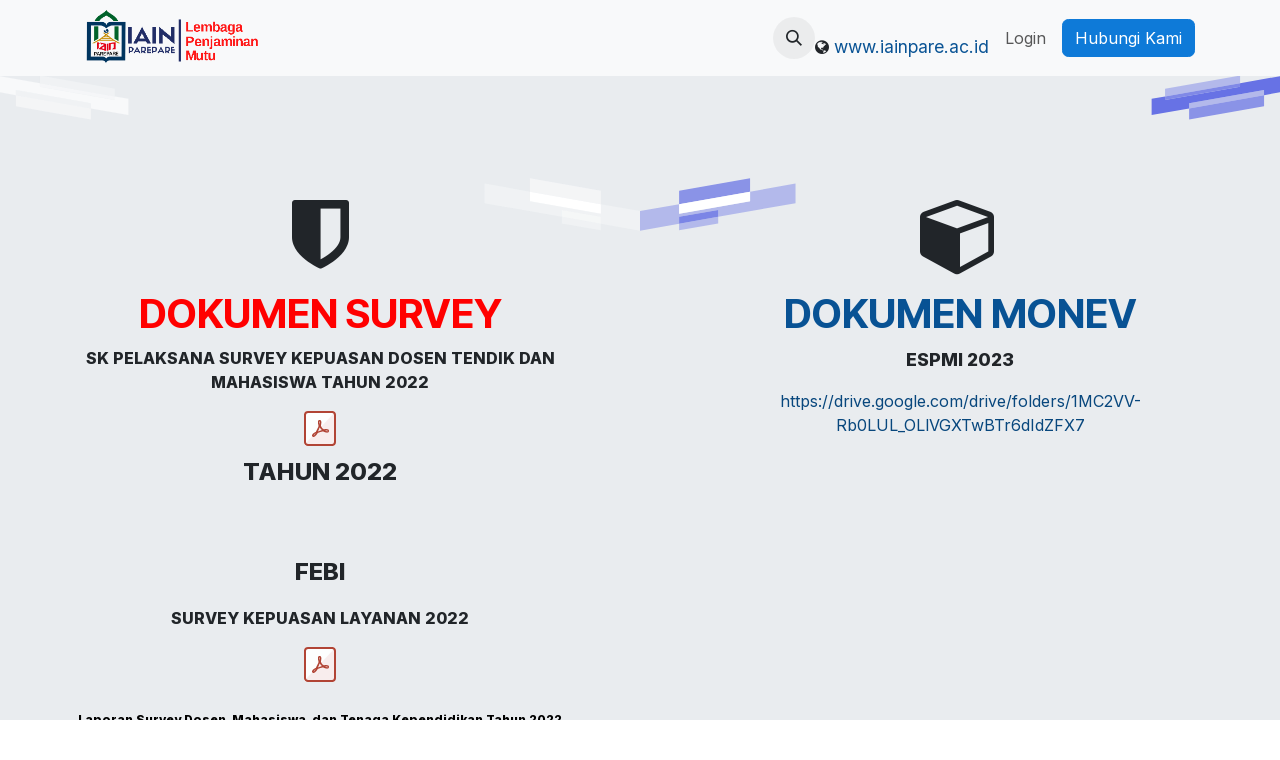

--- FILE ---
content_type: text/html; charset=utf-8
request_url: https://lpm.iainpare.ac.id/dokumen-survey-dan-monev
body_size: 9076
content:
<!DOCTYPE html>
<html lang="id-ID" data-website-id="1" data-main-object="website.page(57,)">
    <head>
        <meta charset="utf-8"/>
        <meta http-equiv="X-UA-Compatible" content="IE=edge"/>
        <meta name="viewport" content="width=device-width, initial-scale=1"/>
        <meta name="generator" content="Odoo"/>
            
        <meta property="og:type" content="website"/>
        <meta property="og:title" content="DOKUMEN SURVEY DAN MONEV | LPM"/>
        <meta property="og:site_name" content="LPM"/>
        <meta property="og:url" content="https://lpm.iainpare.ac.id/dokumen-survey-dan-monev"/>
        <meta property="og:image" content="https://lpm.iainpare.ac.id/web/image/website/1/logo?unique=d02a538"/>
            
        <meta name="twitter:card" content="summary_large_image"/>
        <meta name="twitter:title" content="DOKUMEN SURVEY DAN MONEV | LPM"/>
        <meta name="twitter:image" content="https://lpm.iainpare.ac.id/web/image/website/1/logo/300x300?unique=d02a538"/>
        
        <link rel="canonical" href="https://lpm.iainpare.ac.id/dokumen-survey-dan-monev"/>
        
        <link rel="preconnect" href="https://fonts.gstatic.com/" crossorigin=""/>
        <title>DOKUMEN SURVEY DAN MONEV | LPM</title>
        <link type="image/x-icon" rel="shortcut icon" href="/web/image/website/1/favicon?unique=d02a538"/>
        <link rel="preload" href="/web/static/src/libs/fontawesome/fonts/fontawesome-webfont.woff2?v=4.7.0" as="font" crossorigin=""/>
        <link type="text/css" rel="stylesheet" href="/web/assets/1/03f12e4/web.assets_frontend.min.css"/>
        <script id="web.layout.odooscript" type="text/javascript">
            var odoo = {
                csrf_token: 'd148e6b2c49637ed3a5d3e4fb3c107c273d33cf0o1800810650',
                debug: "",
            };
        </script>
        <script type="text/javascript">
            odoo.__session_info__ = {"is_admin": false, "is_system": false, "is_public": true, "is_internal_user": false, "is_website_user": true, "uid": null, "registry_hash": "bdb7d855d8e5d158d95c449571a6b6b9ee1521b826dd5b2cc6cfa711d6aa5438", "is_frontend": true, "profile_session": null, "profile_collectors": null, "profile_params": null, "show_effect": true, "currencies": {"1": {"name": "EUR", "symbol": "\u20ac", "position": "after", "digits": [69, 2]}, "12": {"name": "IDR", "symbol": "Rp", "position": "before", "digits": [69, 2]}}, "quick_login": true, "bundle_params": {"lang": "id_ID", "website_id": 1}, "test_mode": false, "websocket_worker_version": "19.0-2", "translationURL": "/website/translations", "geoip_country_code": "US", "geoip_phone_code": 1, "lang_url_code": "id"};
            if (!/(^|;\s)tz=/.test(document.cookie)) {
                const userTZ = Intl.DateTimeFormat().resolvedOptions().timeZone;
                document.cookie = `tz=${userTZ}; path=/`;
            }
        </script>
        <script type="text/javascript" defer="defer" src="/web/assets/1/46e2b3a/web.assets_frontend_minimal.min.js" onerror="__odooAssetError=1"></script>
        <script type="text/javascript" data-src="/web/assets/1/7a6c195/web.assets_frontend_lazy.min.js" onerror="__odooAssetError=1"></script>
        
            <script id="plausible_script" name="plausible" defer="defer" data-domain="edu-lpm.odoo.com" src="https://download.odoo.com/js/plausi_saas.js"></script>
        
    </head>
    <body>
        



        <div id="wrapwrap" class="   ">
            <a class="o_skip_to_content btn btn-primary rounded-0 visually-hidden-focusable position-absolute start-0" href="#wrap">Skip ke Konten</a>
                <header id="top" data-anchor="true" data-name="Header" data-extra-items-toggle-aria-label="Tombol barang ekstra" class="   o_header_standard" style=" ">
    <nav data-name="Navbar" aria-label="Main" class="navbar navbar-expand-lg navbar-light o_colored_level o_cc d-none d-lg-block ">
        

            <div id="o_main_nav" class="o_main_nav container">
                
    <a data-name="Navbar Logo" href="/" class="navbar-brand logo me-4">
            
            <span role="img" aria-label="Logo of LPM" title="LPM"><img src="/web/image/website/1/logo/LPM?unique=d02a538" class="img img-fluid" width="95" height="40" alt="LPM" loading="lazy"/></span>
        </a>
    
                
    <ul role="menu" id="top_menu" class="nav navbar-nav top_menu o_menu_loading  mx-auto ">
        
                    

    <li role="presentation" class="nav-item ">
        <a role="menuitem" href="/-1" class="nav-link ">
            <span>Beranda</span>
        </a>
    </li>

    <li role="presentation" class="nav-item   dropdown">
        <a href="#" data-bs-toggle="dropdown" data-bs-auto-close="outside" role="menuitem" class="dropdown-toggle nav-link   ">
            <span>Tentang</span>
        </a>
        
        
        <ul role="menu" class="dropdown-menu ">

    <li role="presentation" class=" ">
        <a role="menuitem" href="/visi-misi" class="dropdown-item ">
            <span>Visi Misi</span>
        </a>
    </li>

    <li role="presentation" class=" ">
        <a role="menuitem" href="/struktur-organisasi" class="dropdown-item ">
            <span>Struktur Organisasi</span>
        </a>
    </li>

    <li role="presentation" class=" ">
        <a role="menuitem" href="/profil" class="dropdown-item ">
            <span>Tupoksi</span>
        </a>
    </li>

    <li role="presentation" class=" ">
        <a role="menuitem" href="/auditor-internal" class="dropdown-item ">
            <span>Auditor Internal</span>
        </a>
    </li>

    <li role="presentation" class=" ">
        <a role="menuitem" href="/visi-misi-lpm-2025" class="dropdown-item ">
            <span>Visi Misi LPM 2025</span>
        </a>
    </li>

    <li role="presentation" class=" ">
        <a role="menuitem" href="/program-kerja-lpm" class="dropdown-item ">
            <span>Program Kerja LPM</span>
        </a>
    </li>

    <li role="presentation" class=" ">
        <a role="menuitem" href="/" class="dropdown-item ">
            <span>Dokumen Induk</span>
        </a>
    </li>

    <li role="presentation" class=" ">
        <a role="menuitem" href="/#bottom" class="dropdown-item ">
            <span>Dokumen Fakultas</span>
        </a>
    </li>
        </ul>
        
    </li>

    <li role="presentation" class="nav-item   dropdown">
        <a href="#" data-bs-toggle="dropdown" data-bs-auto-close="outside" role="menuitem" class="dropdown-toggle nav-link   ">
            <span>Pusat</span>
        </a>
        
        
        <ul role="menu" class="dropdown-menu ">

    <li role="presentation" class=" ">
        <a role="menuitem" href="/ppsa" class="dropdown-item ">
            <span>Pusat Pengembangan Standar &amp; Akreditasi</span>
        </a>
    </li>

    <li role="presentation" class=" ">
        <a role="menuitem" href="/ppapm" class="dropdown-item ">
            <span>Pusat Audit &amp; Pengendalian Mutu</span>
        </a>
    </li>

    <li role="presentation" class=" ">
        <a role="menuitem" href="/pusat-pengembangan-kurikulum-dan-sdm" class="dropdown-item ">
            <span>Pusat Pengembangan Kurikulum dan SDM</span>
        </a>
    </li>

    <li role="presentation" class=" ">
        <a role="menuitem" href="/pusat-pengembangan-mutu-karir-mahasiswa-alumni" class="dropdown-item ">
            <span>Pusat Pengembangan Mutu, Karir Mahasiswa &amp; Alumni</span>
        </a>
    </li>
        </ul>
        
    </li>

    <li role="presentation" class="nav-item   dropdown">
        <a href="#" data-bs-toggle="dropdown" data-bs-auto-close="outside" role="menuitem" class="dropdown-toggle nav-link   ">
            <span>Akreditasi</span>
        </a>
        
        
        <ul role="menu" class="dropdown-menu ">

    <li role="presentation" class=" ">
        <a role="menuitem" href="https://lpm.iainpare.ac.id/sertifikat-akreditasi-1" class="dropdown-item ">
            <span>Sertifikat Akreditasi</span>
        </a>
    </li>

    <li role="presentation" class=" ">
        <a role="menuitem" href="/Sertifikat_Akreditasi" class="dropdown-item ">
            <span>Sertifikat Akreditasi</span>
        </a>
    </li>


    <li role="presentation" class=" ">
        <a role="menuitem" href="/sertifikat-akreditasi-institut-tahun-2020-2015" class="dropdown-item ">
            <span>Sertifikat Akreditasi Institut Tahun 2020-2015</span>
        </a>
    </li>
        </ul>
        
    </li>

    <li role="presentation" class="nav-item   dropdown">
        <a href="#" data-bs-toggle="dropdown" data-bs-auto-close="outside" role="menuitem" class="dropdown-toggle nav-link   ">
            <span>Pedoman Non Akademik</span>
        </a>
        
        
        <ul role="menu" class="dropdown-menu ">

    <li role="presentation" class=" ">
        <a role="menuitem" href="/pedoman-kerjasama-1" class="dropdown-item ">
            <span>Pedoman Kerjasama</span>
        </a>
    </li>

    <li role="presentation" class=" ">
        <a role="menuitem" href="/pedoman-rekrutmen-dan-pembinaan-tenaga-pendidik-dan-tenaga-kependidikan-lingkup-iain-parepare" class="dropdown-item ">
            <span>Pedoman Rekrutmen Dan Pembinaan Tenaga Pendidik Dan Tenaga Kependidikan  Lingkup Iain Parepare</span>
        </a>
    </li>

    <li role="presentation" class=" ">
        <a role="menuitem" href="/pedoman-kerjasama" class="dropdown-item ">
            <span>Pedoman Kerjasama</span>
        </a>
    </li>

    <li role="presentation" class=" ">
        <a role="menuitem" href="/pedoman-bkd" class="dropdown-item ">
            <span>Pedoman Beban Kinerja Dosen</span>
        </a>
    </li>

    <li role="presentation" class=" ">
        <a role="menuitem" href="/pedoman-tata-kelola" class="dropdown-item ">
            <span>Pedoman Tata Kelola</span>
        </a>
    </li>

    <li role="presentation" class=" ">
        <a role="menuitem" href="/pedoman-audit-mutu-internal" class="dropdown-item ">
            <span>Pedoman Audit Mutu Internal (AMI)</span>
        </a>
    </li>

    <li role="presentation" class=" ">
        <a role="menuitem" href="/pedoman-rekrutmen-dosen" class="dropdown-item ">
            <span>Pedoman Rekrutmen Dosen Tahun 2020</span>
        </a>
    </li>

    <li role="presentation" class=" ">
        <a role="menuitem" href="/pedoman-rekrutmen-dosen-tendik-1" class="dropdown-item ">
            <span>Pedoman Rekrutmen Dosen &amp; Tenaga Kependidikan</span>
        </a>
    </li>

    <li role="presentation" class=" ">
        <a role="menuitem" href="/dokumen-reward-dan-punishment" class="dropdown-item ">
            <span>Pedoman Reward dan Punishment</span>
        </a>
    </li>

    <li role="presentation" class=" ">
        <a role="menuitem" href="/pedoman-pemeriksaan-dengan-tujuan-tertentu-iain-parepare" class="dropdown-item ">
            <span>Pedoman Pemeriksaan Dengan Tujuan Tertentu IAIN Parepare</span>
        </a>
    </li>

    <li role="presentation" class=" ">
        <a role="menuitem" href="/pedoman-organisasi-alumni" class="dropdown-item ">
            <span>Pedoman Organisasi Alumni</span>
        </a>
    </li>

    <li role="presentation" class=" ">
        <a role="menuitem" href="/pedoman-audit-kinerja" class="dropdown-item ">
            <span>Pedoman Audit Kinerja</span>
        </a>
    </li>

    <li role="presentation" class=" ">
        <a role="menuitem" href="https://lpm.iainpare.ac.id/pedoman-manajemen-risiko-1" class="dropdown-item ">
            <span>Pedoman Manajemen Risiko</span>
        </a>
    </li>

    <li role="presentation" class=" ">
        <a role="menuitem" href="/sistem-tata-pamong" class="dropdown-item ">
            <span>Pedoman Sistem Tata Pamong</span>
        </a>
    </li>

    <li role="presentation" class=" ">
        <a role="menuitem" href="/pedoman-penerapan-sistem-penugasan-dosen-berdasarkan-kebutuhan-kualifikasi-keahlian-dan-pengalaman-1" class="dropdown-item ">
            <span>Pedoman Penerapan Sistem Penugasan Dosen Berdasarkan Kebutuhan, Kualifikasi, Keahlian dan Pengalaman</span>
        </a>
    </li>

    <li role="presentation" class=" ">
        <a role="menuitem" href="/roadmap-pengembangan-kompetensi-asn-tahun-2024-2026" class="dropdown-item ">
            <span>Roadmap Pengembangan Kompetensi ASN Tahun 2024-2026</span>
        </a>
    </li>

    <li role="presentation" class=" ">
        <a role="menuitem" href="/pedoman-penerimaan-mahasiswa-asing-tahun-2024" class="dropdown-item ">
            <span>Pedoman Penerimaan Mahasiswa Asing Tahun 2024</span>
        </a>
    </li>

    <li role="presentation" class=" ">
        <a role="menuitem" href="/renstra-lpm-tahun-2025-1" class="dropdown-item ">
            <span>Renstra LPM Tahun 2025</span>
        </a>
    </li>

    <li role="presentation" class=" ">
        <a role="menuitem" href="/pedoman-bimbingan-karier-kesehatan-dan-kewirausahaan-mahasiswa-dan-lulusan" class="dropdown-item ">
            <span>Pedoman Bimbingan Karier, Kesehatan dan Kewirausahaan Mahasiswa dan Lulusan</span>
        </a>
    </li>

    <li role="presentation" class=" ">
        <a role="menuitem" href="/pedoman-penerimaan-volunteer-asing-dan-tenaga-expert-asing-tahun-2025" class="dropdown-item ">
            <span>Pedoman Penerimaan Volunteer Asing dan Tenaga Expert Asing Tahun 2025</span>
        </a>
    </li>
        </ul>
        
    </li>

    <li role="presentation" class="nav-item   dropdown">
        <a href="#" data-bs-toggle="dropdown" data-bs-auto-close="outside" role="menuitem" class="dropdown-toggle nav-link   ">
            <span>Pedoman Akademik</span>
        </a>
        
        
        <ul role="menu" class="dropdown-menu ">

    <li role="presentation" class=" ">
        <a role="menuitem" href="/pedoman-pengembangan-kurikulum" class="dropdown-item ">
            <span>Pedoman Pengembangan Kurikulum</span>
        </a>
    </li>

    <li role="presentation" class=" ">
        <a role="menuitem" href="/pedoman-pelaksanaan-mbkm" class="dropdown-item ">
            <span>Pedoman Pelaksanaan Merdeka Belajar Kampus Merdeka (MBKM)</span>
        </a>
    </li>

    <li role="presentation" class=" ">
        <a role="menuitem" href="/pedoman-penasehat-akademik" class="dropdown-item ">
            <span>Pedoman Penasehat Akademik (PA)</span>
        </a>
    </li>

    <li role="presentation" class=" ">
        <a role="menuitem" href="/pedoman-pembuatan-rps" class="dropdown-item ">
            <span>Pedoman Pembuatan Rencana Pembelajaran Siswa (RPS)</span>
        </a>
    </li>

    <li role="presentation" class=" ">
        <a role="menuitem" href="/pedoman-kegiatan-kemahasiswaan-beasiswa-kip-k2bk" class="dropdown-item ">
            <span>Pedoman Kegiatan Kemahasiswaan Beasiswa KIP (K2BK) </span>
        </a>
    </li>

    <li role="presentation" class=" ">
        <a role="menuitem" href="/pedoman-penerimaan-mahasiswa" class="dropdown-item ">
            <span>Pedoman Penerimaan Mahasiswa</span>
        </a>
    </li>

    <li role="presentation" class=" ">
        <a role="menuitem" href="/pedoman-monev-kegiatan" class="dropdown-item ">
            <span>Pedoman Monitoring dan Evaluasi (MONEV) Kegiatan</span>
        </a>
    </li>

    <li role="presentation" class=" ">
        <a role="menuitem" href="/instrumen-monitoring-tahun-2020" class="dropdown-item ">
            <span>Instrumen Monitoring Tahun 2020</span>
        </a>
    </li>

    <li role="presentation" class=" ">
        <a role="menuitem" href="/pedoman-survey" class="dropdown-item ">
            <span>Pedoman Survey</span>
        </a>
    </li>

    <li role="presentation" class=" ">
        <a role="menuitem" href="/pedoman-penerimaan-beasiswa" class="dropdown-item ">
            <span>Pedoman Penerimaan Beasiswa</span>
        </a>
    </li>

    <li role="presentation" class=" ">
        <a role="menuitem" href="/pedoman-konsorsium-keilmuan-iain-parepare" class="dropdown-item ">
            <span>Pedoman Konsorsium Keilmuan IAIN Parepare</span>
        </a>
    </li>

    <li role="presentation" class=" ">
        <a role="menuitem" href="/pedoman-teknis-akreditasi" class="dropdown-item ">
            <span>Pedoman Teknis Akreditasi</span>
        </a>
    </li>

    <li role="presentation" class=" ">
        <a role="menuitem" href="/pedoman-pengembangan-standar-mutu" class="dropdown-item ">
            <span>Pedoman Pengembangan Standar Mutu</span>
        </a>
    </li>

    <li role="presentation" class=" ">
        <a role="menuitem" href="/pedoman-pelaksanaan-ujian-komprehensif" class="dropdown-item ">
            <span>Pedoman Pelaksanaan Ujian Komprehensif </span>
        </a>
    </li>

    <li role="presentation" class=" ">
        <a role="menuitem" href="/pedoman-suasana-akademik" class="dropdown-item ">
            <span>Pedoman Suasana Akademik</span>
        </a>
    </li>

    <li role="presentation" class=" ">
        <a role="menuitem" href="/pedoman-tugas-akhir-berbasis-publikasi" class="dropdown-item ">
            <span>Pedoman Tugas Akhir Berbasis Publikasi</span>
        </a>
    </li>

    <li role="presentation" class=" ">
        <a role="menuitem" href="/pedoman-tugas-akhir-berbasis-aplikasi-2025" class="dropdown-item ">
            <span>Pedoman Tugas Akhir Berbasis Aplikasi 2025</span>
        </a>
    </li>

    <li role="presentation" class=" ">
        <a role="menuitem" href="/pedoman-integrasi-penelitian-dan-pkm-dalam-proses-pembelajaran-iain-parepare" class="dropdown-item ">
            <span>Pedoman Integrasi Penelitian dan PkM dalam Proses Pembelajaran IAIN Parepare</span>
        </a>
    </li>

    <li role="presentation" class=" ">
        <a role="menuitem" href="/pedoman-tata-naskah" class="dropdown-item ">
            <span>Pedoman Tata Naskah Dinas</span>
        </a>
    </li>

    <li role="presentation" class=" ">
        <a role="menuitem" href="/pedoman-penyusunan-visi-misi" class="dropdown-item ">
            <span>Pedoman Penyusunan Visi Misi</span>
        </a>
    </li>

    <li role="presentation" class=" ">
        <a role="menuitem" href="/pedoman-penulisan-buku-ajar" class="dropdown-item ">
            <span>Pedoman Penulisan Buku Ajar</span>
        </a>
    </li>

    <li role="presentation" class=" ">
        <a role="menuitem" href="/pedoman-rpl" class="dropdown-item ">
            <span>Pedoman RPL</span>
        </a>
    </li>

    <li role="presentation" class=" ">
        <a role="menuitem" href="/pedoman-penetapan-strategi-metode-dan-media-pembelajaran-serta-penilaian-pembelajaran" class="dropdown-item ">
            <span>Pedoman Penetapan Strategi, Metode dan Media Pembelajaran, Serta Penilaian Pembelajaran</span>
        </a>
    </li>

    <li role="presentation" class=" ">
        <a role="menuitem" href="/buku-panduan-sim-spmb" class="dropdown-item ">
            <span>Buku Panduan SIM SPMB</span>
        </a>
    </li>

    <li role="presentation" class=" ">
        <a role="menuitem" href="/panduan-evaluasi-pembelajaran-daring-tahun-2020" class="dropdown-item ">
            <span>Panduan Evaluasi Pembelajaran Daring Tahun 2020</span>
        </a>
    </li>

    <li role="presentation" class=" ">
        <a role="menuitem" href="/spmi-standar-operasional-prosedur-sop-2020" class="dropdown-item ">
            <span>SPMI-Standar Operasional Prosedur (SOP)_2021</span>
        </a>
    </li>

    <li role="presentation" class=" ">
        <a role="menuitem" href="/pedoman-tracer-study-tahun-2024" class="dropdown-item ">
            <span>Pedoman Tracer Study Tahun 2024</span>
        </a>
    </li>
        </ul>
        
    </li>

    <li role="presentation" class="nav-item   dropdown">
        <a href="#" data-bs-toggle="dropdown" data-bs-auto-close="outside" role="menuitem" class="dropdown-toggle nav-link  active ">
            <span>Dokumen</span>
        </a>
        
        
        <ul role="menu" class="dropdown-menu ">

    <li role="presentation" class=" ">
        <a role="menuitem" href="/spmi" class="dropdown-item ">
            <span>Dokumen SPMI</span>
        </a>
    </li>


    <li role="presentation" class=" ">
        <a role="menuitem" href="/ami-1" class="dropdown-item ">
            <span>Dokumen AMI</span>
        </a>
    </li>

    <li role="presentation" class=" ">
        <a role="menuitem" href="/dokumen-rtm" class="dropdown-item ">
            <span>Dokumen RTM</span>
        </a>
    </li>

    <li role="presentation" class=" ">
        <a role="menuitem" href="/monitoring-rtl" class="dropdown-item ">
            <span>Monitoring RTL</span>
        </a>
    </li>

    <li role="presentation" class=" ">
        <a role="menuitem" href="/dokumen-survey-kepuasan-internal-iain-parepare" class="dropdown-item ">
            <span>Dokumen Survei Kepuasan Internal IAIN Parepare</span>
        </a>
    </li>

    <li role="presentation" class=" ">
        <a role="menuitem" href="/dokumen-survey-dan-monev" class="dropdown-item active">
            <span>Dokumen Survey dan Monev</span>
        </a>
    </li>

    <li role="presentation" class=" ">
        <a role="menuitem" href="/laporan-survey-kepuasan-pengguna-lulusan-1" class="dropdown-item ">
            <span>Laporan Survey Kepuasan Pengguna Lulusan</span>
        </a>
    </li>

    <li role="presentation" class=" ">
        <a role="menuitem" href="/laporan-tracer-study-institut" class="dropdown-item ">
            <span>Laporan Tracer Study Institut</span>
        </a>
    </li>


    <li role="presentation" class=" ">
        <a role="menuitem" href="/laporan-pemantauan-dan-mitigasi-risiko-evaluasi-spmi-tahun-2024" class="dropdown-item ">
            <span>Laporan Pemantauan dan Mitigasi Risiko Evaluasi SPMI Tahun 2024</span>
        </a>
    </li>

    <li role="presentation" class=" ">
        <a role="menuitem" href="/benchmarking-lpm" class="dropdown-item ">
            <span>Benchmarking LPM</span>
        </a>
    </li>

    <li role="presentation" class=" ">
        <a role="menuitem" href="/laporan-evaluasi-renstra-2022" class="dropdown-item ">
            <span>Laporan Evaluasi Renstra 2022</span>
        </a>
    </li>

    <li role="presentation" class=" ">
        <a role="menuitem" href="/laporan" class="dropdown-item ">
            <span>Dokumen Laporan Kegiatan</span>
        </a>
    </li>

    <li role="presentation" class=" ">
        <a role="menuitem" href="/roadmap" class="dropdown-item ">
            <span>Dokumen Roadmap</span>
        </a>
    </li>

    <li role="presentation" class=" ">
        <a role="menuitem" href="/iso" class="dropdown-item ">
            <span>Dokumen ISO</span>
        </a>
    </li>

    <li role="presentation" class=" ">
        <a role="menuitem" href="/data-pkdp" class="dropdown-item ">
            <span>Data PKDP</span>
        </a>
    </li>

    <li role="presentation" class=" ">
        <a role="menuitem" href="/sertifikasi-dosen" class="dropdown-item ">
            <span>Sertifikasi Dosen</span>
        </a>
    </li>

    <li role="presentation" class=" ">
        <a role="menuitem" href="/data-kerjasama" class="dropdown-item ">
            <span>Data Kerjasama</span>
        </a>
    </li>
        </ul>
        
    </li>

    <li role="presentation" class="nav-item   dropdown">
        <a href="#" data-bs-toggle="dropdown" data-bs-auto-close="outside" role="menuitem" class="dropdown-toggle nav-link   ">
            <span>Peraturan</span>
        </a>
        
        
        <ul role="menu" class="dropdown-menu ">

    <li role="presentation" class=" ">
        <a role="menuitem" href="/peraturan-ban-pt-1" class="dropdown-item ">
            <span>PERATURAN BAN-PT</span>
        </a>
    </li>

    <li role="presentation" class=" ">
        <a role="menuitem" href="/peraturan-lamdik" class="dropdown-item ">
            <span>PERATURAN LAMDIK</span>
        </a>
    </li>

    <li role="presentation" class=" ">
        <a role="menuitem" href="/peraturan-lamemba" class="dropdown-item ">
            <span>PERATURAN LAMEMBA</span>
        </a>
    </li>

    <li role="presentation" class=" ">
        <a role="menuitem" href="/peraturan-senat" class="dropdown-item ">
            <span>PERATURAN SENAT</span>
        </a>
    </li>

    <li role="presentation" class=" ">
        <a role="menuitem" href="/peraturan-akademik" class="dropdown-item ">
            <span>PERATURAN AKADEMIK</span>
        </a>
    </li>

    <li role="presentation" class=" ">
        <a role="menuitem" href="/statuta-iain-parepare" class="dropdown-item ">
            <span>STATUTA IAIN PAREPARE</span>
        </a>
    </li>

    <li role="presentation" class=" ">
        <a role="menuitem" href="/tata-kelola-iain-parepare" class="dropdown-item ">
            <span>TATA KELOLA IAIN PAREPARE</span>
        </a>
    </li>

    <li role="presentation" class=" ">
        <a role="menuitem" href="/ortaker-iain-parepare" class="dropdown-item ">
            <span>ORTAKER IAIN PAREPARE</span>
        </a>
    </li>

    <li role="presentation" class=" ">
        <a role="menuitem" href="/kode-etik" class="dropdown-item ">
            <span>KODE ETIK</span>
        </a>
    </li>
        </ul>
        
    </li>

    <li role="presentation" class="nav-item   dropdown">
        <a href="#" data-bs-toggle="dropdown" data-bs-auto-close="outside" role="menuitem" class="dropdown-toggle nav-link   ">
            <span>Info</span>
        </a>
        
        
        <ul role="menu" class="dropdown-menu ">

    <li role="presentation" class=" ">
        <a role="menuitem" href="/blog/berita-1" class="dropdown-item ">
            <span>Berita</span>
        </a>
    </li>

    <li role="presentation" class=" ">
        <a role="menuitem" href="/blog/pengumuman-2" class="dropdown-item ">
            <span>Pengumuman</span>
        </a>
    </li>

    <li role="presentation" class=" ">
        <a role="menuitem" href="/prestasi-mahasiswa" class="dropdown-item ">
            <span>Prestasi Mahasiswa</span>
        </a>
    </li>

    <li role="presentation" class=" ">
        <a role="menuitem" href="/survey-kepuasan-dosen-mahasiswa-dan-tendik" class="dropdown-item ">
            <span>Survey Kepuasan Dosen, Mahasiswa dan Tendik</span>
        </a>
    </li>

    <li role="presentation" class=" ">
        <a role="menuitem" href="/rencana-tahapan-pelaksanaan-laporan-bkd-semester-genap-tahun-2022/2023" class="dropdown-item ">
            <span>Rubrik dan Tahapan Pelaksanaan Evaluasi dan Pelaporan Kinerja Dosen Semester Genap TA 2022/2023</span>
        </a>
    </li>

    <li role="presentation" class=" ">
        <a role="menuitem" href="/kalender-kegiatan-lpm" class="dropdown-item ">
            <span>Kalender Kegiatan LPM</span>
        </a>
    </li>

    <li role="presentation" class=" ">
        <a role="menuitem" href="/rencana-kegiatan-lpm" class="dropdown-item ">
            <span>Rencana Kegiatan LPM</span>
        </a>
    </li>
        </ul>
        
    </li>

    <li role="presentation" class="nav-item ">
        <a role="menuitem" href="/gallery" class="nav-link ">
            <span>Gallery</span>
        </a>
    </li>

    <li role="presentation" class="nav-item ">
        <a role="menuitem" href="/rapat-persiapan-pelaksanaan-survey-kepuasan-internal-2023" class="nav-link ">
            <span>Rapat Persiapan Pelaksanaan Survei Kepuasan Internal Tahun 2023</span>
        </a>
    </li>
                
    </ul>
                
                <ul class="navbar-nav align-items-center gap-2 flex-shrink-0 justify-content-end ps-3">
                    
        <li class="">
                <div class="modal fade css_editable_mode_hidden" id="o_search_modal" aria-hidden="true" tabindex="-1">
                    <div class="modal-dialog modal-lg pt-5">
                        <div class="modal-content mt-5">
    <form method="get" class="o_searchbar_form s_searchbar_input " action="/website/search" data-snippet="s_searchbar_input">
            <div role="search" class="input-group input-group-lg">
        <input type="search" name="search" class="search-query form-control oe_search_box border border-end-0 p-3 border-0 bg-light" placeholder="Cari ..." data-search-type="all" data-limit="5" data-display-image="true" data-display-description="true" data-display-extra-link="true" data-display-detail="true" data-order-by="name asc"/>
        <button type="submit" aria-label="Pencarian" title="Pencarian" class="btn oe_search_button border border-start-0 px-4 bg-o-color-4">
            <i class="oi oi-search"></i>
        </button>
    </div>

            <input name="order" type="hidden" class="o_search_order_by oe_unremovable" value="name asc"/>
            
        </form>
                        </div>
                    </div>
                </div>
                <a data-bs-target="#o_search_modal" data-bs-toggle="modal" role="button" title="Pencarian" href="#" class="btn rounded-circle p-1 lh-1 o_navlink_background text-reset o_not_editable">
                    <i class="oi oi-search fa-stack lh-lg"></i>
                </a>
        </li>
                    
        <li class="">
                <div data-name="Text" class="s_text_block ">
                    <a href="http://www.iainpare.ac.id" class="nav-link o_nav-link_secondary p-2" aria-describedby="popover262613">
                        </a><span class="fa fa-globe"></span>
                        <span class="o_force_ltr"><span class="h5-fs"><small><a href="http://www.iainpare.ac.id">www.iainpare.ac.id</a></small></span></span>
                </div>
        </li>
                    
                    
                    
            <li class=" o_no_autohide_item">
                <a href="/web/login" class="o_nav_link_btn nav-link border px-3">Login</a>
            </li>
                    
                    
        <li class="">
            <div class="oe_structure oe_structure_solo ">
                <section class="oe_unremovable oe_unmovable s_text_block" data-snippet="s_text_block" data-name="Text">
                    <div class="container">
                        <a href="/contactus" class="oe_unremovable btn btn-primary btn_cta">Hubungi Kami</a>
                    </div>
                </section>
            </div>
        </li>
                </ul>
            </div>
        
    </nav>

    <nav data-name="Navbar" aria-label="Mobile" class="navbar  navbar-light o_colored_level o_cc o_header_mobile d-block d-lg-none shadow-sm ">
        

        <div class="o_main_nav container flex-wrap justify-content-between">
            <div class="d-flex flex-grow-1">
                
    <a data-name="Navbar Logo" href="/" class="navbar-brand logo ">
            
            <span role="img" aria-label="Logo of LPM" title="LPM"><img src="/web/image/website/1/logo/LPM?unique=d02a538" class="img img-fluid" width="95" height="40" alt="LPM" loading="lazy"/></span>
        </a>
    
                <ul class="o_header_mobile_buttons_wrap navbar-nav d-flex flex-row align-items-center gap-2 mb-0 ms-auto"></ul>
            </div>
            <button class="nav-link btn p-2 o_not_editable" type="button" data-bs-toggle="offcanvas" data-bs-target="#top_menu_collapse_mobile" aria-controls="top_menu_collapse_mobile" aria-expanded="false" aria-label="Navigasi beralih">
                <span class="navbar-toggler-icon"></span>
            </button>
            <div id="top_menu_collapse_mobile" class="offcanvas offcanvas-end o_navbar_mobile">
                <div class="offcanvas-header justify-content-end o_not_editable">
                    <button type="button" class="nav-link btn-close" data-bs-dismiss="offcanvas" aria-label="Tutup"></button>
                </div>
                <div class="offcanvas-body d-flex flex-column justify-content-between h-100 w-100 pt-0">
                    <ul class="navbar-nav">
                        
        <li class="">
    <form method="get" class="o_searchbar_form s_searchbar_input " action="/website/search" data-snippet="s_searchbar_input">
            <div role="search" class="input-group mb-3">
        <input type="search" name="search" class="search-query form-control oe_search_box rounded-start-pill text-bg-light ps-3 border-0 bg-light" placeholder="Cari ..." data-search-type="all" data-limit="0" data-display-image="true" data-display-description="true" data-display-extra-link="true" data-display-detail="true" data-order-by="name asc"/>
        <button type="submit" aria-label="Pencarian" title="Pencarian" class="btn oe_search_button rounded-end-pill bg-o-color-3 pe-3">
            <i class="oi oi-search"></i>
        </button>
    </div>

            <input name="order" type="hidden" class="o_search_order_by oe_unremovable" value="name asc"/>
            
        </form>
        </li>
                        
                        <li>
    <ul role="menu" class="nav navbar-nav top_menu  o_mega_menu_is_offcanvas mx-n3  ">
        
                                

    <li role="presentation" class="nav-item border-top  px-0">
        <a role="menuitem" href="/-1" class="nav-link p-3 text-wrap ">
            <span>Beranda</span>
        </a>
    </li>

    <li role="presentation" class="nav-item border-top    accordion accordion-flush">
        
        
        <div class="accordion-item">
            <a href="#" data-bs-toggle="collapse" aria-expanded="false" class="nav-link p-3 text-wrap accordion-button collapsed" data-bs-target=".o_accordion_target_56" aria-controls="o_accordion_target_56">
                <span>Tentang</span>
            </a>
            <div class="o_accordion_target_56 accordion-collapse collapse" aria-labelledby="o_accordion_target_56" data-bs-parent="#top_menu_collapse_mobile">
                <ul class="show list-group list-unstyled py-0" role="menu">

    <li role="presentation" class=" px-0">
        <a role="menuitem" href="/visi-misi" class="nav-link list-group-item list-group-item-action border-0 rounded-0 px-4 text-wrap ">
            <span>Visi Misi</span>
        </a>
    </li>

    <li role="presentation" class=" px-0">
        <a role="menuitem" href="/struktur-organisasi" class="nav-link list-group-item list-group-item-action border-0 rounded-0 px-4 text-wrap ">
            <span>Struktur Organisasi</span>
        </a>
    </li>

    <li role="presentation" class=" px-0">
        <a role="menuitem" href="/profil" class="nav-link list-group-item list-group-item-action border-0 rounded-0 px-4 text-wrap ">
            <span>Tupoksi</span>
        </a>
    </li>

    <li role="presentation" class=" px-0">
        <a role="menuitem" href="/auditor-internal" class="nav-link list-group-item list-group-item-action border-0 rounded-0 px-4 text-wrap ">
            <span>Auditor Internal</span>
        </a>
    </li>

    <li role="presentation" class=" px-0">
        <a role="menuitem" href="/visi-misi-lpm-2025" class="nav-link list-group-item list-group-item-action border-0 rounded-0 px-4 text-wrap ">
            <span>Visi Misi LPM 2025</span>
        </a>
    </li>

    <li role="presentation" class=" px-0">
        <a role="menuitem" href="/program-kerja-lpm" class="nav-link list-group-item list-group-item-action border-0 rounded-0 px-4 text-wrap ">
            <span>Program Kerja LPM</span>
        </a>
    </li>

    <li role="presentation" class=" px-0">
        <a role="menuitem" href="/" class="nav-link list-group-item list-group-item-action border-0 rounded-0 px-4 text-wrap ">
            <span>Dokumen Induk</span>
        </a>
    </li>

    <li role="presentation" class=" px-0">
        <a role="menuitem" href="/#bottom" class="nav-link list-group-item list-group-item-action border-0 rounded-0 px-4 text-wrap ">
            <span>Dokumen Fakultas</span>
        </a>
    </li>
                </ul>
            </div>
        </div>
        
    </li>

    <li role="presentation" class="nav-item border-top    accordion accordion-flush">
        
        
        <div class="accordion-item">
            <a href="#" data-bs-toggle="collapse" aria-expanded="false" class="nav-link p-3 text-wrap accordion-button collapsed" data-bs-target=".o_accordion_target_8" aria-controls="o_accordion_target_8">
                <span>Pusat</span>
            </a>
            <div class="o_accordion_target_8 accordion-collapse collapse" aria-labelledby="o_accordion_target_8" data-bs-parent="#top_menu_collapse_mobile">
                <ul class="show list-group list-unstyled py-0" role="menu">

    <li role="presentation" class=" px-0">
        <a role="menuitem" href="/ppsa" class="nav-link list-group-item list-group-item-action border-0 rounded-0 px-4 text-wrap ">
            <span>Pusat Pengembangan Standar &amp; Akreditasi</span>
        </a>
    </li>

    <li role="presentation" class=" px-0">
        <a role="menuitem" href="/ppapm" class="nav-link list-group-item list-group-item-action border-0 rounded-0 px-4 text-wrap ">
            <span>Pusat Audit &amp; Pengendalian Mutu</span>
        </a>
    </li>

    <li role="presentation" class=" px-0">
        <a role="menuitem" href="/pusat-pengembangan-kurikulum-dan-sdm" class="nav-link list-group-item list-group-item-action border-0 rounded-0 px-4 text-wrap ">
            <span>Pusat Pengembangan Kurikulum dan SDM</span>
        </a>
    </li>

    <li role="presentation" class=" px-0">
        <a role="menuitem" href="/pusat-pengembangan-mutu-karir-mahasiswa-alumni" class="nav-link list-group-item list-group-item-action border-0 rounded-0 px-4 text-wrap ">
            <span>Pusat Pengembangan Mutu, Karir Mahasiswa &amp; Alumni</span>
        </a>
    </li>
                </ul>
            </div>
        </div>
        
    </li>

    <li role="presentation" class="nav-item border-top    accordion accordion-flush">
        
        
        <div class="accordion-item">
            <a href="#" data-bs-toggle="collapse" aria-expanded="false" class="nav-link p-3 text-wrap accordion-button collapsed" data-bs-target=".o_accordion_target_124" aria-controls="o_accordion_target_124">
                <span>Akreditasi</span>
            </a>
            <div class="o_accordion_target_124 accordion-collapse collapse" aria-labelledby="o_accordion_target_124" data-bs-parent="#top_menu_collapse_mobile">
                <ul class="show list-group list-unstyled py-0" role="menu">

    <li role="presentation" class=" px-0">
        <a role="menuitem" href="https://lpm.iainpare.ac.id/sertifikat-akreditasi-1" class="nav-link list-group-item list-group-item-action border-0 rounded-0 px-4 text-wrap ">
            <span>Sertifikat Akreditasi</span>
        </a>
    </li>

    <li role="presentation" class=" px-0">
        <a role="menuitem" href="/Sertifikat_Akreditasi" class="nav-link list-group-item list-group-item-action border-0 rounded-0 px-4 text-wrap ">
            <span>Sertifikat Akreditasi</span>
        </a>
    </li>


    <li role="presentation" class=" px-0">
        <a role="menuitem" href="/sertifikat-akreditasi-institut-tahun-2020-2015" class="nav-link list-group-item list-group-item-action border-0 rounded-0 px-4 text-wrap ">
            <span>Sertifikat Akreditasi Institut Tahun 2020-2015</span>
        </a>
    </li>
                </ul>
            </div>
        </div>
        
    </li>

    <li role="presentation" class="nav-item border-top    accordion accordion-flush">
        
        
        <div class="accordion-item">
            <a href="#" data-bs-toggle="collapse" aria-expanded="false" class="nav-link p-3 text-wrap accordion-button collapsed" data-bs-target=".o_accordion_target_112" aria-controls="o_accordion_target_112">
                <span>Pedoman Non Akademik</span>
            </a>
            <div class="o_accordion_target_112 accordion-collapse collapse" aria-labelledby="o_accordion_target_112" data-bs-parent="#top_menu_collapse_mobile">
                <ul class="show list-group list-unstyled py-0" role="menu">

    <li role="presentation" class=" px-0">
        <a role="menuitem" href="/pedoman-kerjasama-1" class="nav-link list-group-item list-group-item-action border-0 rounded-0 px-4 text-wrap ">
            <span>Pedoman Kerjasama</span>
        </a>
    </li>

    <li role="presentation" class=" px-0">
        <a role="menuitem" href="/pedoman-rekrutmen-dan-pembinaan-tenaga-pendidik-dan-tenaga-kependidikan-lingkup-iain-parepare" class="nav-link list-group-item list-group-item-action border-0 rounded-0 px-4 text-wrap ">
            <span>Pedoman Rekrutmen Dan Pembinaan Tenaga Pendidik Dan Tenaga Kependidikan  Lingkup Iain Parepare</span>
        </a>
    </li>

    <li role="presentation" class=" px-0">
        <a role="menuitem" href="/pedoman-kerjasama" class="nav-link list-group-item list-group-item-action border-0 rounded-0 px-4 text-wrap ">
            <span>Pedoman Kerjasama</span>
        </a>
    </li>

    <li role="presentation" class=" px-0">
        <a role="menuitem" href="/pedoman-bkd" class="nav-link list-group-item list-group-item-action border-0 rounded-0 px-4 text-wrap ">
            <span>Pedoman Beban Kinerja Dosen</span>
        </a>
    </li>

    <li role="presentation" class=" px-0">
        <a role="menuitem" href="/pedoman-tata-kelola" class="nav-link list-group-item list-group-item-action border-0 rounded-0 px-4 text-wrap ">
            <span>Pedoman Tata Kelola</span>
        </a>
    </li>

    <li role="presentation" class=" px-0">
        <a role="menuitem" href="/pedoman-audit-mutu-internal" class="nav-link list-group-item list-group-item-action border-0 rounded-0 px-4 text-wrap ">
            <span>Pedoman Audit Mutu Internal (AMI)</span>
        </a>
    </li>

    <li role="presentation" class=" px-0">
        <a role="menuitem" href="/pedoman-rekrutmen-dosen" class="nav-link list-group-item list-group-item-action border-0 rounded-0 px-4 text-wrap ">
            <span>Pedoman Rekrutmen Dosen Tahun 2020</span>
        </a>
    </li>

    <li role="presentation" class=" px-0">
        <a role="menuitem" href="/pedoman-rekrutmen-dosen-tendik-1" class="nav-link list-group-item list-group-item-action border-0 rounded-0 px-4 text-wrap ">
            <span>Pedoman Rekrutmen Dosen &amp; Tenaga Kependidikan</span>
        </a>
    </li>

    <li role="presentation" class=" px-0">
        <a role="menuitem" href="/dokumen-reward-dan-punishment" class="nav-link list-group-item list-group-item-action border-0 rounded-0 px-4 text-wrap ">
            <span>Pedoman Reward dan Punishment</span>
        </a>
    </li>

    <li role="presentation" class=" px-0">
        <a role="menuitem" href="/pedoman-pemeriksaan-dengan-tujuan-tertentu-iain-parepare" class="nav-link list-group-item list-group-item-action border-0 rounded-0 px-4 text-wrap ">
            <span>Pedoman Pemeriksaan Dengan Tujuan Tertentu IAIN Parepare</span>
        </a>
    </li>

    <li role="presentation" class=" px-0">
        <a role="menuitem" href="/pedoman-organisasi-alumni" class="nav-link list-group-item list-group-item-action border-0 rounded-0 px-4 text-wrap ">
            <span>Pedoman Organisasi Alumni</span>
        </a>
    </li>

    <li role="presentation" class=" px-0">
        <a role="menuitem" href="/pedoman-audit-kinerja" class="nav-link list-group-item list-group-item-action border-0 rounded-0 px-4 text-wrap ">
            <span>Pedoman Audit Kinerja</span>
        </a>
    </li>

    <li role="presentation" class=" px-0">
        <a role="menuitem" href="https://lpm.iainpare.ac.id/pedoman-manajemen-risiko-1" class="nav-link list-group-item list-group-item-action border-0 rounded-0 px-4 text-wrap ">
            <span>Pedoman Manajemen Risiko</span>
        </a>
    </li>

    <li role="presentation" class=" px-0">
        <a role="menuitem" href="/sistem-tata-pamong" class="nav-link list-group-item list-group-item-action border-0 rounded-0 px-4 text-wrap ">
            <span>Pedoman Sistem Tata Pamong</span>
        </a>
    </li>

    <li role="presentation" class=" px-0">
        <a role="menuitem" href="/pedoman-penerapan-sistem-penugasan-dosen-berdasarkan-kebutuhan-kualifikasi-keahlian-dan-pengalaman-1" class="nav-link list-group-item list-group-item-action border-0 rounded-0 px-4 text-wrap ">
            <span>Pedoman Penerapan Sistem Penugasan Dosen Berdasarkan Kebutuhan, Kualifikasi, Keahlian dan Pengalaman</span>
        </a>
    </li>

    <li role="presentation" class=" px-0">
        <a role="menuitem" href="/roadmap-pengembangan-kompetensi-asn-tahun-2024-2026" class="nav-link list-group-item list-group-item-action border-0 rounded-0 px-4 text-wrap ">
            <span>Roadmap Pengembangan Kompetensi ASN Tahun 2024-2026</span>
        </a>
    </li>

    <li role="presentation" class=" px-0">
        <a role="menuitem" href="/pedoman-penerimaan-mahasiswa-asing-tahun-2024" class="nav-link list-group-item list-group-item-action border-0 rounded-0 px-4 text-wrap ">
            <span>Pedoman Penerimaan Mahasiswa Asing Tahun 2024</span>
        </a>
    </li>

    <li role="presentation" class=" px-0">
        <a role="menuitem" href="/renstra-lpm-tahun-2025-1" class="nav-link list-group-item list-group-item-action border-0 rounded-0 px-4 text-wrap ">
            <span>Renstra LPM Tahun 2025</span>
        </a>
    </li>

    <li role="presentation" class=" px-0">
        <a role="menuitem" href="/pedoman-bimbingan-karier-kesehatan-dan-kewirausahaan-mahasiswa-dan-lulusan" class="nav-link list-group-item list-group-item-action border-0 rounded-0 px-4 text-wrap ">
            <span>Pedoman Bimbingan Karier, Kesehatan dan Kewirausahaan Mahasiswa dan Lulusan</span>
        </a>
    </li>

    <li role="presentation" class=" px-0">
        <a role="menuitem" href="/pedoman-penerimaan-volunteer-asing-dan-tenaga-expert-asing-tahun-2025" class="nav-link list-group-item list-group-item-action border-0 rounded-0 px-4 text-wrap ">
            <span>Pedoman Penerimaan Volunteer Asing dan Tenaga Expert Asing Tahun 2025</span>
        </a>
    </li>
                </ul>
            </div>
        </div>
        
    </li>

    <li role="presentation" class="nav-item border-top    accordion accordion-flush">
        
        
        <div class="accordion-item">
            <a href="#" data-bs-toggle="collapse" aria-expanded="false" class="nav-link p-3 text-wrap accordion-button collapsed" data-bs-target=".o_accordion_target_10" aria-controls="o_accordion_target_10">
                <span>Pedoman Akademik</span>
            </a>
            <div class="o_accordion_target_10 accordion-collapse collapse" aria-labelledby="o_accordion_target_10" data-bs-parent="#top_menu_collapse_mobile">
                <ul class="show list-group list-unstyled py-0" role="menu">

    <li role="presentation" class=" px-0">
        <a role="menuitem" href="/pedoman-pengembangan-kurikulum" class="nav-link list-group-item list-group-item-action border-0 rounded-0 px-4 text-wrap ">
            <span>Pedoman Pengembangan Kurikulum</span>
        </a>
    </li>

    <li role="presentation" class=" px-0">
        <a role="menuitem" href="/pedoman-pelaksanaan-mbkm" class="nav-link list-group-item list-group-item-action border-0 rounded-0 px-4 text-wrap ">
            <span>Pedoman Pelaksanaan Merdeka Belajar Kampus Merdeka (MBKM)</span>
        </a>
    </li>

    <li role="presentation" class=" px-0">
        <a role="menuitem" href="/pedoman-penasehat-akademik" class="nav-link list-group-item list-group-item-action border-0 rounded-0 px-4 text-wrap ">
            <span>Pedoman Penasehat Akademik (PA)</span>
        </a>
    </li>

    <li role="presentation" class=" px-0">
        <a role="menuitem" href="/pedoman-pembuatan-rps" class="nav-link list-group-item list-group-item-action border-0 rounded-0 px-4 text-wrap ">
            <span>Pedoman Pembuatan Rencana Pembelajaran Siswa (RPS)</span>
        </a>
    </li>

    <li role="presentation" class=" px-0">
        <a role="menuitem" href="/pedoman-kegiatan-kemahasiswaan-beasiswa-kip-k2bk" class="nav-link list-group-item list-group-item-action border-0 rounded-0 px-4 text-wrap ">
            <span>Pedoman Kegiatan Kemahasiswaan Beasiswa KIP (K2BK) </span>
        </a>
    </li>

    <li role="presentation" class=" px-0">
        <a role="menuitem" href="/pedoman-penerimaan-mahasiswa" class="nav-link list-group-item list-group-item-action border-0 rounded-0 px-4 text-wrap ">
            <span>Pedoman Penerimaan Mahasiswa</span>
        </a>
    </li>

    <li role="presentation" class=" px-0">
        <a role="menuitem" href="/pedoman-monev-kegiatan" class="nav-link list-group-item list-group-item-action border-0 rounded-0 px-4 text-wrap ">
            <span>Pedoman Monitoring dan Evaluasi (MONEV) Kegiatan</span>
        </a>
    </li>

    <li role="presentation" class=" px-0">
        <a role="menuitem" href="/instrumen-monitoring-tahun-2020" class="nav-link list-group-item list-group-item-action border-0 rounded-0 px-4 text-wrap ">
            <span>Instrumen Monitoring Tahun 2020</span>
        </a>
    </li>

    <li role="presentation" class=" px-0">
        <a role="menuitem" href="/pedoman-survey" class="nav-link list-group-item list-group-item-action border-0 rounded-0 px-4 text-wrap ">
            <span>Pedoman Survey</span>
        </a>
    </li>

    <li role="presentation" class=" px-0">
        <a role="menuitem" href="/pedoman-penerimaan-beasiswa" class="nav-link list-group-item list-group-item-action border-0 rounded-0 px-4 text-wrap ">
            <span>Pedoman Penerimaan Beasiswa</span>
        </a>
    </li>

    <li role="presentation" class=" px-0">
        <a role="menuitem" href="/pedoman-konsorsium-keilmuan-iain-parepare" class="nav-link list-group-item list-group-item-action border-0 rounded-0 px-4 text-wrap ">
            <span>Pedoman Konsorsium Keilmuan IAIN Parepare</span>
        </a>
    </li>

    <li role="presentation" class=" px-0">
        <a role="menuitem" href="/pedoman-teknis-akreditasi" class="nav-link list-group-item list-group-item-action border-0 rounded-0 px-4 text-wrap ">
            <span>Pedoman Teknis Akreditasi</span>
        </a>
    </li>

    <li role="presentation" class=" px-0">
        <a role="menuitem" href="/pedoman-pengembangan-standar-mutu" class="nav-link list-group-item list-group-item-action border-0 rounded-0 px-4 text-wrap ">
            <span>Pedoman Pengembangan Standar Mutu</span>
        </a>
    </li>

    <li role="presentation" class=" px-0">
        <a role="menuitem" href="/pedoman-pelaksanaan-ujian-komprehensif" class="nav-link list-group-item list-group-item-action border-0 rounded-0 px-4 text-wrap ">
            <span>Pedoman Pelaksanaan Ujian Komprehensif </span>
        </a>
    </li>

    <li role="presentation" class=" px-0">
        <a role="menuitem" href="/pedoman-suasana-akademik" class="nav-link list-group-item list-group-item-action border-0 rounded-0 px-4 text-wrap ">
            <span>Pedoman Suasana Akademik</span>
        </a>
    </li>

    <li role="presentation" class=" px-0">
        <a role="menuitem" href="/pedoman-tugas-akhir-berbasis-publikasi" class="nav-link list-group-item list-group-item-action border-0 rounded-0 px-4 text-wrap ">
            <span>Pedoman Tugas Akhir Berbasis Publikasi</span>
        </a>
    </li>

    <li role="presentation" class=" px-0">
        <a role="menuitem" href="/pedoman-tugas-akhir-berbasis-aplikasi-2025" class="nav-link list-group-item list-group-item-action border-0 rounded-0 px-4 text-wrap ">
            <span>Pedoman Tugas Akhir Berbasis Aplikasi 2025</span>
        </a>
    </li>

    <li role="presentation" class=" px-0">
        <a role="menuitem" href="/pedoman-integrasi-penelitian-dan-pkm-dalam-proses-pembelajaran-iain-parepare" class="nav-link list-group-item list-group-item-action border-0 rounded-0 px-4 text-wrap ">
            <span>Pedoman Integrasi Penelitian dan PkM dalam Proses Pembelajaran IAIN Parepare</span>
        </a>
    </li>

    <li role="presentation" class=" px-0">
        <a role="menuitem" href="/pedoman-tata-naskah" class="nav-link list-group-item list-group-item-action border-0 rounded-0 px-4 text-wrap ">
            <span>Pedoman Tata Naskah Dinas</span>
        </a>
    </li>

    <li role="presentation" class=" px-0">
        <a role="menuitem" href="/pedoman-penyusunan-visi-misi" class="nav-link list-group-item list-group-item-action border-0 rounded-0 px-4 text-wrap ">
            <span>Pedoman Penyusunan Visi Misi</span>
        </a>
    </li>

    <li role="presentation" class=" px-0">
        <a role="menuitem" href="/pedoman-penulisan-buku-ajar" class="nav-link list-group-item list-group-item-action border-0 rounded-0 px-4 text-wrap ">
            <span>Pedoman Penulisan Buku Ajar</span>
        </a>
    </li>

    <li role="presentation" class=" px-0">
        <a role="menuitem" href="/pedoman-rpl" class="nav-link list-group-item list-group-item-action border-0 rounded-0 px-4 text-wrap ">
            <span>Pedoman RPL</span>
        </a>
    </li>

    <li role="presentation" class=" px-0">
        <a role="menuitem" href="/pedoman-penetapan-strategi-metode-dan-media-pembelajaran-serta-penilaian-pembelajaran" class="nav-link list-group-item list-group-item-action border-0 rounded-0 px-4 text-wrap ">
            <span>Pedoman Penetapan Strategi, Metode dan Media Pembelajaran, Serta Penilaian Pembelajaran</span>
        </a>
    </li>

    <li role="presentation" class=" px-0">
        <a role="menuitem" href="/buku-panduan-sim-spmb" class="nav-link list-group-item list-group-item-action border-0 rounded-0 px-4 text-wrap ">
            <span>Buku Panduan SIM SPMB</span>
        </a>
    </li>

    <li role="presentation" class=" px-0">
        <a role="menuitem" href="/panduan-evaluasi-pembelajaran-daring-tahun-2020" class="nav-link list-group-item list-group-item-action border-0 rounded-0 px-4 text-wrap ">
            <span>Panduan Evaluasi Pembelajaran Daring Tahun 2020</span>
        </a>
    </li>

    <li role="presentation" class=" px-0">
        <a role="menuitem" href="/spmi-standar-operasional-prosedur-sop-2020" class="nav-link list-group-item list-group-item-action border-0 rounded-0 px-4 text-wrap ">
            <span>SPMI-Standar Operasional Prosedur (SOP)_2021</span>
        </a>
    </li>

    <li role="presentation" class=" px-0">
        <a role="menuitem" href="/pedoman-tracer-study-tahun-2024" class="nav-link list-group-item list-group-item-action border-0 rounded-0 px-4 text-wrap ">
            <span>Pedoman Tracer Study Tahun 2024</span>
        </a>
    </li>
                </ul>
            </div>
        </div>
        
    </li>

    <li role="presentation" class="nav-item border-top    accordion accordion-flush">
        
        
        <div class="accordion-item">
            <a href="#" data-bs-toggle="collapse" aria-expanded="false" class="nav-link p-3 text-wrap accordion-button collapsed" data-bs-target=".o_accordion_target_17" aria-controls="o_accordion_target_17">
                <span>Dokumen</span>
            </a>
            <div class="o_accordion_target_17 accordion-collapse collapse" aria-labelledby="o_accordion_target_17" data-bs-parent="#top_menu_collapse_mobile">
                <ul class="show list-group list-unstyled py-0" role="menu">

    <li role="presentation" class=" px-0">
        <a role="menuitem" href="/spmi" class="nav-link list-group-item list-group-item-action border-0 rounded-0 px-4 text-wrap ">
            <span>Dokumen SPMI</span>
        </a>
    </li>


    <li role="presentation" class=" px-0">
        <a role="menuitem" href="/ami-1" class="nav-link list-group-item list-group-item-action border-0 rounded-0 px-4 text-wrap ">
            <span>Dokumen AMI</span>
        </a>
    </li>

    <li role="presentation" class=" px-0">
        <a role="menuitem" href="/dokumen-rtm" class="nav-link list-group-item list-group-item-action border-0 rounded-0 px-4 text-wrap ">
            <span>Dokumen RTM</span>
        </a>
    </li>

    <li role="presentation" class=" px-0">
        <a role="menuitem" href="/monitoring-rtl" class="nav-link list-group-item list-group-item-action border-0 rounded-0 px-4 text-wrap ">
            <span>Monitoring RTL</span>
        </a>
    </li>

    <li role="presentation" class=" px-0">
        <a role="menuitem" href="/dokumen-survey-kepuasan-internal-iain-parepare" class="nav-link list-group-item list-group-item-action border-0 rounded-0 px-4 text-wrap ">
            <span>Dokumen Survei Kepuasan Internal IAIN Parepare</span>
        </a>
    </li>

    <li role="presentation" class=" px-0">
        <a role="menuitem" href="/dokumen-survey-dan-monev" class="nav-link list-group-item list-group-item-action border-0 rounded-0 px-4 text-wrap active">
            <span>Dokumen Survey dan Monev</span>
        </a>
    </li>

    <li role="presentation" class=" px-0">
        <a role="menuitem" href="/laporan-survey-kepuasan-pengguna-lulusan-1" class="nav-link list-group-item list-group-item-action border-0 rounded-0 px-4 text-wrap ">
            <span>Laporan Survey Kepuasan Pengguna Lulusan</span>
        </a>
    </li>

    <li role="presentation" class=" px-0">
        <a role="menuitem" href="/laporan-tracer-study-institut" class="nav-link list-group-item list-group-item-action border-0 rounded-0 px-4 text-wrap ">
            <span>Laporan Tracer Study Institut</span>
        </a>
    </li>


    <li role="presentation" class=" px-0">
        <a role="menuitem" href="/laporan-pemantauan-dan-mitigasi-risiko-evaluasi-spmi-tahun-2024" class="nav-link list-group-item list-group-item-action border-0 rounded-0 px-4 text-wrap ">
            <span>Laporan Pemantauan dan Mitigasi Risiko Evaluasi SPMI Tahun 2024</span>
        </a>
    </li>

    <li role="presentation" class=" px-0">
        <a role="menuitem" href="/benchmarking-lpm" class="nav-link list-group-item list-group-item-action border-0 rounded-0 px-4 text-wrap ">
            <span>Benchmarking LPM</span>
        </a>
    </li>

    <li role="presentation" class=" px-0">
        <a role="menuitem" href="/laporan-evaluasi-renstra-2022" class="nav-link list-group-item list-group-item-action border-0 rounded-0 px-4 text-wrap ">
            <span>Laporan Evaluasi Renstra 2022</span>
        </a>
    </li>

    <li role="presentation" class=" px-0">
        <a role="menuitem" href="/laporan" class="nav-link list-group-item list-group-item-action border-0 rounded-0 px-4 text-wrap ">
            <span>Dokumen Laporan Kegiatan</span>
        </a>
    </li>

    <li role="presentation" class=" px-0">
        <a role="menuitem" href="/roadmap" class="nav-link list-group-item list-group-item-action border-0 rounded-0 px-4 text-wrap ">
            <span>Dokumen Roadmap</span>
        </a>
    </li>

    <li role="presentation" class=" px-0">
        <a role="menuitem" href="/iso" class="nav-link list-group-item list-group-item-action border-0 rounded-0 px-4 text-wrap ">
            <span>Dokumen ISO</span>
        </a>
    </li>

    <li role="presentation" class=" px-0">
        <a role="menuitem" href="/data-pkdp" class="nav-link list-group-item list-group-item-action border-0 rounded-0 px-4 text-wrap ">
            <span>Data PKDP</span>
        </a>
    </li>

    <li role="presentation" class=" px-0">
        <a role="menuitem" href="/sertifikasi-dosen" class="nav-link list-group-item list-group-item-action border-0 rounded-0 px-4 text-wrap ">
            <span>Sertifikasi Dosen</span>
        </a>
    </li>

    <li role="presentation" class=" px-0">
        <a role="menuitem" href="/data-kerjasama" class="nav-link list-group-item list-group-item-action border-0 rounded-0 px-4 text-wrap ">
            <span>Data Kerjasama</span>
        </a>
    </li>
                </ul>
            </div>
        </div>
        
    </li>

    <li role="presentation" class="nav-item border-top    accordion accordion-flush">
        
        
        <div class="accordion-item">
            <a href="#" data-bs-toggle="collapse" aria-expanded="false" class="nav-link p-3 text-wrap accordion-button collapsed" data-bs-target=".o_accordion_target_42" aria-controls="o_accordion_target_42">
                <span>Peraturan</span>
            </a>
            <div class="o_accordion_target_42 accordion-collapse collapse" aria-labelledby="o_accordion_target_42" data-bs-parent="#top_menu_collapse_mobile">
                <ul class="show list-group list-unstyled py-0" role="menu">

    <li role="presentation" class=" px-0">
        <a role="menuitem" href="/peraturan-ban-pt-1" class="nav-link list-group-item list-group-item-action border-0 rounded-0 px-4 text-wrap ">
            <span>PERATURAN BAN-PT</span>
        </a>
    </li>

    <li role="presentation" class=" px-0">
        <a role="menuitem" href="/peraturan-lamdik" class="nav-link list-group-item list-group-item-action border-0 rounded-0 px-4 text-wrap ">
            <span>PERATURAN LAMDIK</span>
        </a>
    </li>

    <li role="presentation" class=" px-0">
        <a role="menuitem" href="/peraturan-lamemba" class="nav-link list-group-item list-group-item-action border-0 rounded-0 px-4 text-wrap ">
            <span>PERATURAN LAMEMBA</span>
        </a>
    </li>

    <li role="presentation" class=" px-0">
        <a role="menuitem" href="/peraturan-senat" class="nav-link list-group-item list-group-item-action border-0 rounded-0 px-4 text-wrap ">
            <span>PERATURAN SENAT</span>
        </a>
    </li>

    <li role="presentation" class=" px-0">
        <a role="menuitem" href="/peraturan-akademik" class="nav-link list-group-item list-group-item-action border-0 rounded-0 px-4 text-wrap ">
            <span>PERATURAN AKADEMIK</span>
        </a>
    </li>

    <li role="presentation" class=" px-0">
        <a role="menuitem" href="/statuta-iain-parepare" class="nav-link list-group-item list-group-item-action border-0 rounded-0 px-4 text-wrap ">
            <span>STATUTA IAIN PAREPARE</span>
        </a>
    </li>

    <li role="presentation" class=" px-0">
        <a role="menuitem" href="/tata-kelola-iain-parepare" class="nav-link list-group-item list-group-item-action border-0 rounded-0 px-4 text-wrap ">
            <span>TATA KELOLA IAIN PAREPARE</span>
        </a>
    </li>

    <li role="presentation" class=" px-0">
        <a role="menuitem" href="/ortaker-iain-parepare" class="nav-link list-group-item list-group-item-action border-0 rounded-0 px-4 text-wrap ">
            <span>ORTAKER IAIN PAREPARE</span>
        </a>
    </li>

    <li role="presentation" class=" px-0">
        <a role="menuitem" href="/kode-etik" class="nav-link list-group-item list-group-item-action border-0 rounded-0 px-4 text-wrap ">
            <span>KODE ETIK</span>
        </a>
    </li>
                </ul>
            </div>
        </div>
        
    </li>

    <li role="presentation" class="nav-item border-top    accordion accordion-flush">
        
        
        <div class="accordion-item">
            <a href="#" data-bs-toggle="collapse" aria-expanded="false" class="nav-link p-3 text-wrap accordion-button collapsed" data-bs-target=".o_accordion_target_13" aria-controls="o_accordion_target_13">
                <span>Info</span>
            </a>
            <div class="o_accordion_target_13 accordion-collapse collapse" aria-labelledby="o_accordion_target_13" data-bs-parent="#top_menu_collapse_mobile">
                <ul class="show list-group list-unstyled py-0" role="menu">

    <li role="presentation" class=" px-0">
        <a role="menuitem" href="/blog/berita-1" class="nav-link list-group-item list-group-item-action border-0 rounded-0 px-4 text-wrap ">
            <span>Berita</span>
        </a>
    </li>

    <li role="presentation" class=" px-0">
        <a role="menuitem" href="/blog/pengumuman-2" class="nav-link list-group-item list-group-item-action border-0 rounded-0 px-4 text-wrap ">
            <span>Pengumuman</span>
        </a>
    </li>

    <li role="presentation" class=" px-0">
        <a role="menuitem" href="/prestasi-mahasiswa" class="nav-link list-group-item list-group-item-action border-0 rounded-0 px-4 text-wrap ">
            <span>Prestasi Mahasiswa</span>
        </a>
    </li>

    <li role="presentation" class=" px-0">
        <a role="menuitem" href="/survey-kepuasan-dosen-mahasiswa-dan-tendik" class="nav-link list-group-item list-group-item-action border-0 rounded-0 px-4 text-wrap ">
            <span>Survey Kepuasan Dosen, Mahasiswa dan Tendik</span>
        </a>
    </li>

    <li role="presentation" class=" px-0">
        <a role="menuitem" href="/rencana-tahapan-pelaksanaan-laporan-bkd-semester-genap-tahun-2022/2023" class="nav-link list-group-item list-group-item-action border-0 rounded-0 px-4 text-wrap ">
            <span>Rubrik dan Tahapan Pelaksanaan Evaluasi dan Pelaporan Kinerja Dosen Semester Genap TA 2022/2023</span>
        </a>
    </li>

    <li role="presentation" class=" px-0">
        <a role="menuitem" href="/kalender-kegiatan-lpm" class="nav-link list-group-item list-group-item-action border-0 rounded-0 px-4 text-wrap ">
            <span>Kalender Kegiatan LPM</span>
        </a>
    </li>

    <li role="presentation" class=" px-0">
        <a role="menuitem" href="/rencana-kegiatan-lpm" class="nav-link list-group-item list-group-item-action border-0 rounded-0 px-4 text-wrap ">
            <span>Rencana Kegiatan LPM</span>
        </a>
    </li>
                </ul>
            </div>
        </div>
        
    </li>

    <li role="presentation" class="nav-item border-top  px-0">
        <a role="menuitem" href="/gallery" class="nav-link p-3 text-wrap ">
            <span>Gallery</span>
        </a>
    </li>

    <li role="presentation" class="nav-item border-top border-bottom px-0">
        <a role="menuitem" href="/rapat-persiapan-pelaksanaan-survey-kepuasan-internal-2023" class="nav-link p-3 text-wrap ">
            <span>Rapat Persiapan Pelaksanaan Survei Kepuasan Internal Tahun 2023</span>
        </a>
    </li>
                            
    </ul>
                        </li>
                        
        <li class="">
                <div data-name="Text" class="s_text_block mt-2">
                    <a href="http://www.iainpare.ac.id" class="nav-link o_nav-link_secondary p-2" aria-describedby="popover262613">
                        </a><span class="fa fa-globe"></span>
                        <span class="o_force_ltr"><span class="h5-fs"><small><a href="http://www.iainpare.ac.id">www.iainpare.ac.id</a></small></span></span>
                </div>
        </li>
                        
                    </ul>
                    <ul class="navbar-nav gap-2 mt-3 w-100">
                        
                        
            <li class=" o_no_autohide_item">
                <a href="/web/login" class="nav-link o_nav_link_btn w-100 border text-center">Login</a>
            </li>
                        
                        
        <li class="">
            <div class="oe_structure oe_structure_solo ">
                <section class="oe_unremovable oe_unmovable s_text_block" data-snippet="s_text_block" data-name="Text">
                    <div class="container">
                        <a href="/contactus" class="oe_unremovable btn btn-primary btn_cta w-100">Hubungi Kami</a>
                    </div>
                </section>
            </div>
        </li>
                    </ul>
                </div>
            </div>
        </div>
    
    </nav>
    </header>
                <main>
                    
        <div id="wrap" class="oe_structure oe_empty"><section class="s_color_blocks_2 o_colored_level" data-snippet="s_color_blocks_2" data-name="Big Boxes" style="background-image: none;">
        <div class="container-fluid">
            <div class="row">
                <div class="o_cc o_cc3 text-center o_colored_level col-lg-6" data-oe-shape-data="{&#34;shape&#34;:&#34;web_editor/Blocks/03&#34;,&#34;colors&#34;:{&#34;c1&#34;:&#34;#F8F9FA&#34;,&#34;c4&#34;:&#34;#FFFFFF&#34;},&#34;flip&#34;:[&#34;y&#34;]}" style="background-image: none;"><div class="o_we_shape o_web_editor_Blocks_03" style="background-image: url(&#34;/web_editor/shape/web_editor%2FBlocks%2F03.svg?c1=%23F8F9FA&amp;c4=%23FFFFFF&amp;flip=y&#34;); background-position: 50% 0%;"></div>
        
                    <i class="fa fa-shield fa-5x m-3"></i>
                    <h2><font style="color: rgb(255, 0, 0);">DOKUMEN SURVEY</font></h2>
                    <p><b>SK PELAKSANA SURVEY KEPUASAN DOSEN TENDIK DAN MAHASISWA TAHUN 2022</b></p><p><a href="/web/content/3191?unique=dc28c9fdbcc06c48b85cc276ab22832216d3942f&amp;download=true" title="SK LPM Panitia Survey Kepusana Dosen,Tendik dan Mahasiswa0012.pdf" data-mimetype="application/pdf" class="o_image"></a><br/><b><span style="font-size: 24px;">TAHUN 2022</span><br/></b><br/><br/></p><p><b><span style="font-size: 24px;">FEBI</span></b></p><p><strong>SURVEY KEPUASAN LAYANAN 2022</strong></p><p><a href="/web/content/3928?unique=76f264fffabb0215f8ce1d89442dc2216e9708c9&amp;download=true" title="Laporan Layanan Kepuasan FEBI 2023.pdf" data-mimetype="application/pdf" class="o_image"></a><br/></p><p><font class="text-black"><span style="font-size: 12px;"><strong>Laporan Survey Dosen, Mahasiswa, dan Tenaga Kependidikan Tahun 2022</strong></span></font></p><p><a href="/web/content/3926?unique=598254238cbc17d6a70202db674ac0d7640ffe7d&amp;download=true" title="Laporan Survey Dosen, Mahasiswa, dan Tenaga Kependidikan Tahun 2022.pdf" data-mimetype="application/pdf" class="o_image"></a><br/><font class="text-black"><span style="font-size: 12px;"><strong>Laporan Survey Dosen, Mahasiswa, dan Tenaga Kependidikan Tahun 2023</strong></span></font></p><p><a href="/web/content/5494?unique=97f9a157b13d2f2b160157162f29182d9e902ba1&amp;download=true" title="2. Laporan Survey Kepuasan-FEBI_2023.pdf" data-mimetype="application/pdf" class="o_image"></a><br/></p><p><br/></p><p><b><span style="font-size: 24px;">FUAD</span></b></p><p><strong>Laporan Survey Dosen, Mahasiswa, dan Tenaga Kependidikan Tahun 2022</strong><br/></p><p><a href="/web/content/3956?unique=98cbfd0ab85b2cf0f41c88fbdd5f7dee99a6c8b8&amp;download=true" title="Layanan Kepuasan FUAD 2023.pdf" data-mimetype="application/pdf" class="o_image"></a><br/><strong>Laporan Survey Dosen, Mahasiswa, dan Tenaga Kependidikan Tahun 2023</strong></p><p><a href="/web/content/5495?unique=98cbfd0ab85b2cf0f41c88fbdd5f7dee99a6c8b8&amp;download=true" title="4. Layanan Kepuasan FUAD 2023.pdf" data-mimetype="application/pdf" class="o_image"></a><br/></p><p><span style="font-size: 24px;"><strong>FAKSHI</strong></span></p><p><strong style="font-weight: bolder">Laporan Survey Dosen, Mahasiswa, dan Tenaga Kependidikan Tahun 2022</strong></p><p><a href="/web/content/3957?unique=faa7eddbcaa04a9b1930042274e5b90f741f8c69&amp;download=true" title="Laporan Survey Layanan Kepuasan.pdf" data-mimetype="application/pdf" class="o_image"></a><br/><strong style="font-weight: bolder">Laporan Survey Dosen, Mahasiswa, dan Tenaga Kependidikan Tahun 2023</strong></p><p><a href="/web/content/5496?unique=faa7eddbcaa04a9b1930042274e5b90f741f8c69&amp;download=true" title="3. Laporan Survey Layanan Kepuasan-FAKSHI.pdf" data-mimetype="application/pdf" class="o_image"></a><br/><br/></p><p><strong><span style="font-size: 24px;">TARBIYAH</span></strong></p><p><strong style="font-weight: bolder">Laporan Survey Dosen, Mahasiswa, dan Tenaga Kependidikan Tahun 2022</strong></p><p><a href="/web/content/5492?unique=eac3f281ad61fc7458f1c63d913f6dc92edb2179&amp;download=true" title="1. Laporan Hasil Survei Kepuasan Tarbiyah 2022-TIM FT.pdf" data-mimetype="application/pdf" class="o_image"></a><br/><strong style="font-weight: bolder">Laporan Survey Dosen, Mahasiswa, dan Tenaga Kependidikan Tahun 2023</strong></p><p><a href="/web/content/5493?unique=46255c588bb6f680e5c1f8c0307a64c42f33e634&amp;download=true" title="1. Laporan Hasil Survei Kepuasan Tarbiyah 2023-TIM FT.pdf" data-mimetype="application/pdf" class="o_image"></a><br/></p><p><br/><br/></p><p><br/><br/><br/><br/><br/></p><p><br/><br/></p><p>

<br/></p><p><b><br/></b><br/></p></div>
                <div class="o_cc text-center o_cc3 o_colored_level col-lg-6" data-oe-shape-data="{&#34;shape&#34;:&#34;web_editor/Blocks/03&#34;,&#34;flip&#34;:[&#34;x&#34;,&#34;y&#34;]}" style="background-image: none;">
        <div class="o_we_shape o_web_editor_Blocks_03" style="background-image: url(&#34;/web_editor/shape/web_editor%2FBlocks%2F03.svg?c1=%236772E5&amp;c4=%23ffffff&amp;flip=xy&#34;); background-position: 50% 0%;"></div>
                    <i class="fa fa-cube fa-5x m-3"></i>
                    <h2><font style="color: rgb(8, 82, 148);">DOKUMEN MONEV</font></h2>
                    <p class="o_default_snippet_text"><strong><span style="font-size: 18px;">ESPMI 2023</span></strong></p><p class="o_default_snippet_text"><a href="https://drive.google.com/drive/folders/1MC2VV-Rb0LUL_OLlVGXTwBTr6dIdZFX7"> https://drive.google.com/drive/folders/1MC2VV-Rb0LUL_OLlVGXTwBTr6dIdZFX7</a></p><p class="o_default_snippet_text"><br/></p></div></div>
        </div>
    </section></div>
    
        <div id="o_shared_blocks" class="oe_unremovable"></div>
                </main>
                <footer id="bottom" data-anchor="true" data-name="Footer" class="o_footer o_colored_level o_cc ">
                    <div id="footer" class="oe_structure oe_structure_solo"></div>
                </footer>
            </div>
        
        <script defer src="https://static.cloudflareinsights.com/beacon.min.js/vcd15cbe7772f49c399c6a5babf22c1241717689176015" integrity="sha512-ZpsOmlRQV6y907TI0dKBHq9Md29nnaEIPlkf84rnaERnq6zvWvPUqr2ft8M1aS28oN72PdrCzSjY4U6VaAw1EQ==" data-cf-beacon='{"version":"2024.11.0","token":"3b4078691b0d4886bc12449eb8c3c17e","r":1,"server_timing":{"name":{"cfCacheStatus":true,"cfEdge":true,"cfExtPri":true,"cfL4":true,"cfOrigin":true,"cfSpeedBrain":true},"location_startswith":null}}' crossorigin="anonymous"></script>
</body>
</html>

--- FILE ---
content_type: image/svg+xml
request_url: https://lpm.iainpare.ac.id/web_editor/shape/web_editor%2FBlocks%2F03.svg?c1=%23F8F9FA&c4=%23FFFFFF&flip=y
body_size: -13
content:
<svg style="transform: scaleY(-1)" xmlns="http://www.w3.org/2000/svg" viewBox="0 0 1400 570">
<style type="text/css">
.st0{opacity:0.73;fill:#F8F9FA}
.st1{opacity:0.42;fill:#F8F9FA}
</style>
<polygon class="st0" points="198.8,474 34.9,502.9 34.9,527.2 198.8,498.3"/>
<polygon class="st1" points="87.4,570 251.4,541.1 251.4,524.4 87.4,553.3"/>
<polygon style="fill:#F8F9FA" points="280.8,483.8 198.8,498.3 198.8,509.6 34.9,538.5 34.9,527.2 0,533.3 0,568.7 87.4,553.3 87.4,545.7 251.4,516.8 251.4,524.4 280.8,519.2"/>
<polygon style="opacity:0.81;fill:#F8F9FA" points="87.4,545.7 87.4,553.3 251.4,524.4 251.4,516.8"/>
<polygon class="st1" points="198.8,509.6 198.8,498.3 34.9,527.2 34.9,538.5"/>
<polygon class="st0" points="1159.2,345.9 1314.4,318.6 1314.4,289.2 1159.2,316.5"/>
<polygon class="st1" points="1314.4,232.1 1229,247.1 1229,261.4 1314.4,246.4"/>
<polygon class="st1" points="1400,231.3 1314.4,246.4 1314.4,261.6 1229,276.6 1229,261.4 1059.8,291.3 1059.8,334.1 1159.2,316.5 1159.2,295.4 1314.4,268.1 1314.4,289.2 1400,274.1"/>
<polygon style="opacity:0.84;fill:#F8F9FA" points="1314.4,261.6 1314.4,246.4 1229,261.4 1229,276.6"/>
<polygon style="fill:#FFFFFF" points="1159.2,295.4 1159.2,316.5 1314.4,289.2 1314.4,268.1"/>
</svg>
